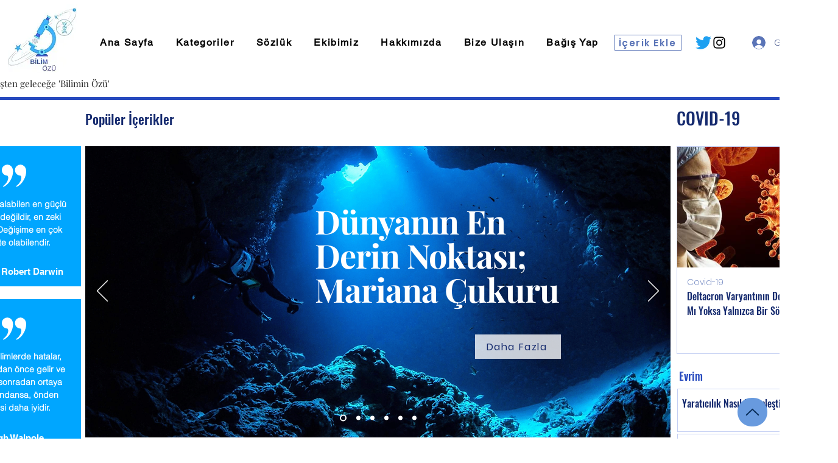

--- FILE ---
content_type: text/html; charset=utf-8
request_url: https://www.google.com/recaptcha/api2/aframe
body_size: 250
content:
<!DOCTYPE HTML><html><head><meta http-equiv="content-type" content="text/html; charset=UTF-8"></head><body><script nonce="WrFHkN04nDLOJYcv_S4wkQ">/** Anti-fraud and anti-abuse applications only. See google.com/recaptcha */ try{var clients={'sodar':'https://pagead2.googlesyndication.com/pagead/sodar?'};window.addEventListener("message",function(a){try{if(a.source===window.parent){var b=JSON.parse(a.data);var c=clients[b['id']];if(c){var d=document.createElement('img');d.src=c+b['params']+'&rc='+(localStorage.getItem("rc::a")?sessionStorage.getItem("rc::b"):"");window.document.body.appendChild(d);sessionStorage.setItem("rc::e",parseInt(sessionStorage.getItem("rc::e")||0)+1);localStorage.setItem("rc::h",'1768816048901');}}}catch(b){}});window.parent.postMessage("_grecaptcha_ready", "*");}catch(b){}</script></body></html>